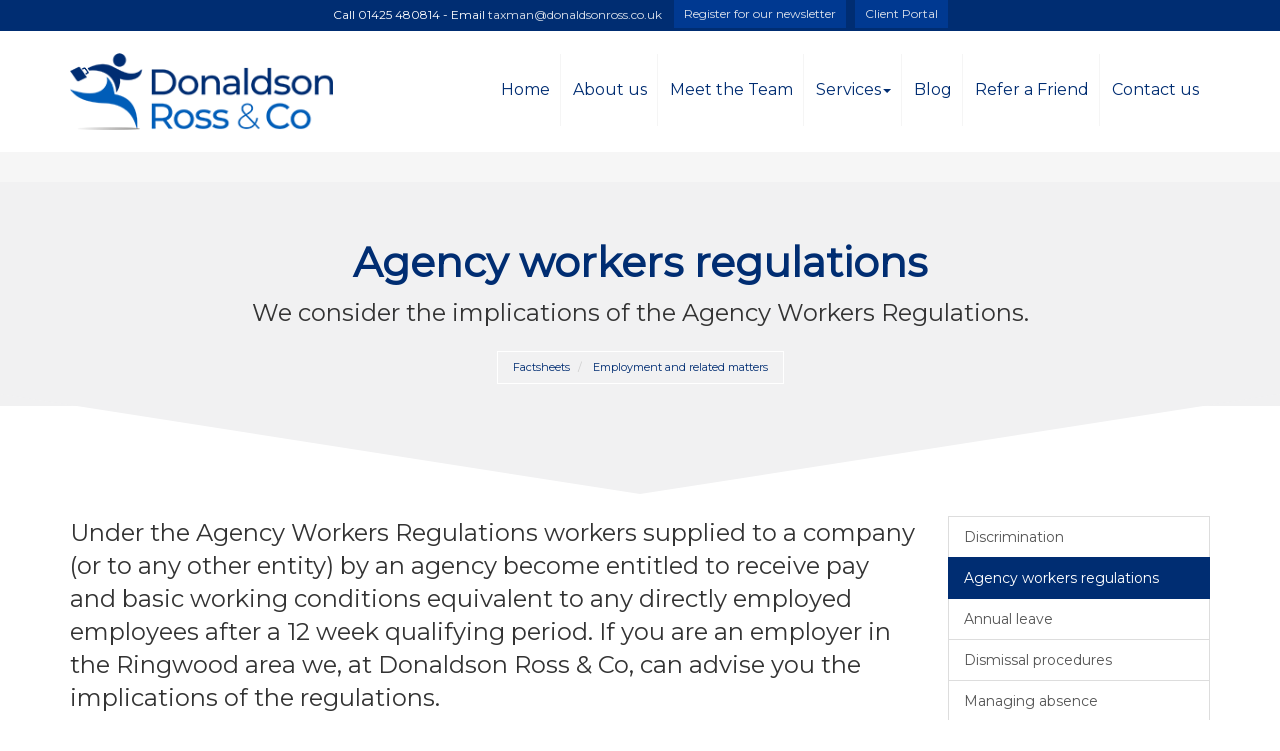

--- FILE ---
content_type: text/html; charset=utf-8
request_url: https://www.donaldsonross.co.uk/factsheets/employment-and-related-matters/agency-workers-regulations
body_size: 9707
content:

<!doctype html>
<!--[if lt IE 7]> <html lang="en-gb" class="no-js lt-ie9 lt-ie8 lt-ie7"> <![endif]-->
<!--[if IE 7]>    <html lang="en-gb" class="no-js lt-ie9 lt-ie8"> <![endif]-->
<!--[if IE 8]>    <html lang="en-gb" class="no-js lt-ie9"> <![endif]-->
<!--[if gt IE 8]><!--> <html lang="en-gb"> <!--<![endif]-->
	<head><meta http-equiv="X-UA-Compatible" content="IE=edge" /><meta charset="utf-8" /><meta name="viewport" content="width=device-width" /><link rel="shortcut icon" href="/favicon.ico" /><link rel="apple-touch-icon" href="/apple-touch-icon.png" />



<script type="speculationrules">
{
  "prerender": [{
    "where": {
      "and": [
        { "href_matches": "/*" },
        { "not": {"selector_matches": ".do-not-prerender"}}
      ]
    },
    "eagerness": "moderate"
  }]
}
</script>
	<link href="/css/styles.css" rel="stylesheet" type="text/css" media="screen" /><link href="/css/print.css" rel="stylesheet" type="text/css" media="print" /><link href="//fonts.googleapis.com/css?family=Montserrat" rel="stylesheet" type="text/css" media="screen" /><link href="//fonts.googleapis.com/css?family=Open+Sans:400,600,300,700" rel="stylesheet" type="text/css" media="screen" /><script src="//cdn.clientzone.com/framework/3.0/modernizer/modernizr.custom.2.8.3.min.js"></script><script src="//ajax.googleapis.com/ajax/libs/jquery/3.5.1/jquery.min.js"></script><script src="//cdn.clientzone.com/framework/3.0/bootstrap/bootstrap.min.js"></script><script src="//cdn.clientzone.com/framework/3.0/scripts/settings.js"></script><script src="//cdn.clientzone.com/framework/3.0/scripts/search.js"></script><link href="https://www.donaldsonross.co.uk/factsheets/employment-and-related-matters/agency-workers-regulations" rel="canonical" /><title>
	Agency workers regulations Ringwood : Donaldson Ross & Co
</title></head>
	<body id="body" class="page-factsheets page-employment-and-related-matters page-agency-workers-regulations">
<form method="post" action="/factsheets/employment-and-related-matters/agency-workers-regulations" id="form1">

<!-- IE6 warning and Accessibility links -->
<div class="container">
	<div class="access-links">
	<h2 id="page-top">Accessibility links</h2>
	<ul>
		<li><a href="#skip-to-content" title="">Skip to content</a></li>
		<li><a href="/accessibility" title="">Accessibility Help</a></li>
	</ul>
</div>
	<div class="browser-wrap">
    <div class="chromeframe" style="display: none;">
        <p>You are using an outdated browser. <a href="https://browse-better.com/">Upgrade your browser today</a> for a better experience of this site and many others.</p>
    </div>

    <!--[if IE]> 
        <div class="chromeframe-ie">
            <p>You are using an outdated browser. <a href="https://browse-better.com/">Upgrade your browser today</a> for a better experience of this site and many others.</p>
        </div>
        <div class="small">
            <p>If you are having trouble viewing this website and would like some information please contact us on the details below...</p>
            <p>Tel: 01425 480814</p>
            <p>Email: <a href="mailto:taxman@donaldsonross.co.uk">taxman@donaldsonross.co.uk</a></p>
            <p>Address: <span itemscope itemtype="http://schema.org/AccountingService" class="address-mini">Donaldson Ross & Co, 
<span itemprop="address" itemscope itemtype="http://schema.org/PostalAddress">
<span itemprop="streetAddress">12 Millstream, Christchurch Road</span>, <span itemprop="addressLocality"> Ringwood</span>, <span itemprop="addressRegion">Hampshire</span> <span itemprop="postalCode"> BH24 3SE</span>
</span>
</span></p>
        </div>
    <![endif]-->
</div>
</div>
        <!-- / IE6 warning and Accessibility links closed -->
        <div class="site-wrap">
                <div class="details-wrap">
                    <div class="container">
                        <div class="row">
                            <div class="col-sm-12 text-center">
                                <p>Call 01425 480814 - Email <a href="mailto:taxman@donaldsonross.co.uk">taxman@donaldsonross.co.uk</a> <a href="/registration/register" title="Register" class="btn btn-primary btn-sm">Register for our newsletter</a><a target="_blank" href="https://donaldsonross.senta.co/" title="Client Portal" class="btn btn-primary btn-sm">Client Portal</a></p>
                            </div>
                        </div>
                    </div>
                </div>
            <header class="site-header-wrap">
                <div class="container">
                    <div class="row">
                        <div class="col-sm-12 col-md-3">
                            <a href="/" title="Donaldson Ross & Co, Accountants Ringwood" id="print-logo">
                                <img loading="lazy" src="/img/logo.png" alt="Donaldson Ross & Co" id="logo" class="img-responsive">
                            </a>
                        </div>
                        <div class="col-sm-12 col-md-9">
                            <nav>
  <div class="navbar navbar-default"><div class="navbar-header"><button type="button" class="navbar-toggle" data-toggle="collapse" data-target=".navbar-collapse"><span class="icon-bar"></span><span class="icon-bar"></span><span class="icon-bar"></span><span class="burger-menu-title">MENU</span></button></div><div class="navbar-collapse collapse">
<ul data-cmsnoindex="true" class="nav navbar-nav">
<li><a target="_self" title="Home" href="/">Home</a></li>
<li><a target="_self" title="About us" href="/about-us">About us</a></li>
<li><a target="_self" title="Meet the Team" href="/meet-the-team">Meet the Team</a></li>
<li class="dropdown">
<a class="dropdown-toggle" data-toggle="dropdown" href="/services" title="Services" target="_self">Services<b class="caret"></b></a>
<ul class="dropdown-menu">
<li><a target="_self" title="Overview" href="/services">Overview</a></li>
<li><a target="_self" title="Business Start-up" href="/services/business-start-up">Business Start-up</a></li>
<li><a target="_self" title="Compliance Services" href="/services/compliance-services">Compliance Services</a></li>
<li><a target="_self" title="Consultancy Services" href="/services/consultancy-services">Consultancy Services</a></li>
<li><a target="_self" title="Investments, Pensions & Mortgages" href="/services/investments-pensions-and-mortgages">Investments, Pensions & Mortgages</a></li>
<li><a target="_self" title="Support services" href="/services/support-services">Support services</a></li>
<li><a target="_self" title="Taxation" href="/services/taxation">Taxation</a></li>
</ul>
</li>
<li><a target="_self" title="Blog" href="/blog">Blog</a></li>
<li><a target="_self" title="Refer a Friend" href="/refer-a-friend">Refer a Friend</a></li>
<li><a target="_self" title="Contact us" href="/contact-us">Contact us</a></li>
</ul>
</div></div>
</nav>
                        </div>
                    </div>   
                </div>
            </header>
            
            
                <div class="page-title-wrap">
                    <div class="container">
                        <div class="content">
                            <h1>Agency workers regulations</h1>
                            <p class="lead">We consider the implications of the Agency Workers Regulations.</p>
                            
<accsys_noindex>

        <ol class="breadcrumb">
    
        <li >
        
         <a href='/factsheets' title='Factsheets' target="_self">Factsheets</a>
        </li>
    
        <li >
        
         <a href='/factsheets/employment-and-related-matters' title='Employment and related matters' target="_self">Employment and related matters</a>
        </li>
    
        </ol>
    
</accsys_noindex>

                        </div>
                    </div>
                    <svg class="separator" xmlns="http://www.w3.org/2000/svg" preserveaspectratio="none" viewbox="0 0 100 100" height="50" width="100%" version="1.1">
                        <path d="M0 0 L50 100 L100 0 Z"></path>
                    </svg>
                </div>
            
            <div class="site-main-content-wrap">
                <!-- Skip to content link - place just before main content! -->
                <a name="skip-to-content" class="skip-to-content"></a>
                <!-- / Skip to content link -->
                <div class="container soft-ends-largest">
	
    <div class="row">
        <div class="col-sm-8 col-lg-9">
            

<div class="opening-para">
<p>Under the Agency Workers Regulations workers supplied to a  company (or to any other entity) by an agency become entitled to receive pay  and basic working conditions equivalent to any directly employed employees  after a 12 week qualifying period. If you are an employer in the Ringwood  area we, at Donaldson Ross & Co, can advise you the implications of the regulations.</p></div>




<p> Regulations which took effect from 1 October 2011 mean that workers supplied to a company, or to any other entity, by an agency will become entitled to receive pay and basic working conditions equivalent to any directly employed employees after a 12 week qualifying period.</p>
<h2>Guidance for businesses and other employers</h2>
<p>Under the Agency Workers Regulations workers supplied to a company (or to any other entity) by an agency will become entitled to receive pay and basic working conditions equivalent to any directly employed employees after a 12 week qualifying period.</p>
<p>Where an agency worker is at the entity for less than 12 weeks, a minimum break of more than six weeks between assignments with the same employer will be necessary for the rights not to be available.</p>
<h3>Supporting guidance</h3>
<p>Guidance can be found on the <a href="https://www.gov.uk/government/publications/agency-workers-regulations-2010-guidance-for-recruiters" target="_blank">GOV.UK</a> website.</p>
<h2>Impact of the Regulations</h2>
<p>As explained below, most of the additional work, and much of the risk and liability, will be the responsibility of the agencies but it seems certain that they will pass the cost on by way of higher fees.</p>
<p>More directly, where the &lsquo;Employer&rsquo; (see below) hires staff for more than the 12 week period, typically the costs of hiring staff will be greater. The Employer will also need to monitor the period of time the &lsquo;Agency Worker&rsquo; has been at their premises and there may be additional risks and costs as a result.</p>
<h3>Terms used in the Regulations</h3>
<p>Much of the guidance uses terms such as &lsquo;Temporary Work Agency&rsquo; (the Agency supplying the workers), the &lsquo;Agency Worker&rsquo; and the &lsquo;Hirer&rsquo; (being the entity or business where the Agency Worker is working). In this summary we have generally used the term &lsquo;Employer/Hirer&rsquo; when we mean the &lsquo;Hirer&rsquo; although it is not strictly the correct legal term. We have also used the word &lsquo;Agency&rsquo; rather than &lsquo;Temporary Work Agency&rsquo;.</p>
<h2>Rights of Agency Workers under the Regulations</h2>
<p>Under the Regulations, from their first day working at the Employer/Hirer, the Employer/Hirer will be required to ensure that the Agency Worker can access what are called &lsquo;collective facilities&rsquo; such as canteens, childcare, transport services, car parking, etc and that they are able to access information on all job vacancies.</p>
<p>The Agency Worker&rsquo;s rights are to &lsquo;no less favourable treatment&rsquo; in relation to these facilities , than that given to a comparable worker. A comparable worker is an employee or worker directly employed by the employer.</p>
<p>Then, after 12 weeks in the same job, the &lsquo;equal treatment entitlements&rsquo; described below come into force.</p>
<h2>Equal treatment entitlements and the &lsquo;Qualifying Clock&rsquo;</h2>

<p>After completion of the 12 week qualifying period the Agency Worker is entitled to the same basic terms and conditions of employment as if they had been directly hired by the Employer/Hirer. These would include:</p>
<div class="resource-col-halved">
<ul>
<li>key elements of pay</li>
<li>duration of working time</li>
<li>night work</li>
<li>rest periods</li>
<li>rest breaks</li>
<li>annual leave</li>
<li>pregnant workers will be entitled to paid time off for antenatal appointments.</li>
</ul>
</div>
<p>If a particular entitlement commences only after a period of service, for example, additional annual leave arises after one year of employment, then the entitlement would only start after one year plus 12 weeks.</p>
<p>The term &lsquo;Qualifying Clock&rsquo; is used to illustrate the working of the guidance.</p>
<p>The guidance refers to extensive anti-avoidance provisions preventing a series of assignments being structured in such a way as to prevent an Agency Worker from completing the qualifying period and describes when the Qualifying Clock can be reset to zero, where the clock &lsquo;pauses&rsquo; during a break, and where it continues to &lsquo;tick&rsquo; during a break.</p>
<p>The examples given are extensive but include, for example:</p>
<ul>
<li>the clock is reset to zero where an Agency Worker begins a new assignment (and a new Employer/Hirer for this purpose is closely defined) or there is a break of more than six weeks</li>
<li>the clock would be paused for a break of no more than six weeks and the worker returns to the same Employer/Hirer, or a break of up to 28 weeks because the worker is incapable of work because of sickness or injury</li>
<li>the clock continues to tick as a result of breaks to do with pregnancy, childbirth, maternity or paternity leave.</li>
</ul>
<p>There are many more examples given in the Business, Energy and Industrial Strategy (BEIS) guidance.</p>

<h2>Identification of basic working and employment conditions and pay</h2>
<p>Equal treatment covers basic working and employment conditions included in the relevant contracts of direct recruits, which would normally mean terms and conditions laid out in standard contracts, pay scales, collective agreements or company handbooks. Where available this would be the same pay, holidays, etc as if the Agency Worker had been recruited as an employee or worker to the same job. There does not have to be a comparable employee (called a &lsquo;comparator&rsquo;) but it would be easier to demonstrate compliance with the Regulations where such a person is available.</p>
<p>Pay is defined as including and excluding a number of elements, most of which are shown below.</p>
<div class="resource-col-halved">
	<div class="break">
		<h3>To be included in pay for this purpose:</h3>
		<ul>
		<li>basic pay based on an annual salary equivalent</li>
		<li>overtime payments</li>
		<li>shift / unsocial hours allowances</li>
		<li>payment for annual leave</li>
		<li>bonus or commission payments</li>
		<li>vouchers or stamps with monetary value which are not salary sacrifice schemes.</li>
		</ul>
	</div>
	<div class="break">
		<h3>Not to be included:</h3>
        <ul>
            <li>occupational sick pay</li>
            <li>occupational pensions (agency workers will be covered by Auto-enrolment which started to phase in from October 2012)</li>
            <li>occupational maternity, paternity or adoption pay</li>
            <li>redundancy pay/notice pay (statutory and contractual)</li>
            <li>majority of benefits in kind</li>
            <li>payments requiring an eligibility period of employment</li>
            <li>bonuses that are not directly linked to the individual's contribution (ie long-service bonuses)</li>
            <li>discretionary, non-contractual bonuses.</li>
        </ul>
	</div>
</div>
<h2>Working time and holiday entitlements</h2>
<p>In addition to an agency worker&rsquo;s existing rights under the Working Time Regulations 1998, after 12 weeks, the worker becomes entitled to the same rights for working time, night work, rest periods and rest breaks, annual leave and overtime rates, as directly employed employees.</p>
<p>The guidance recognises that some Agency Workers already receive these benefits from the date they join the Employer/Hirer and mention as an example that Employers/Hirers often offer a lunch hour rather than the minimum 20 minute rest under the Working Time Regulations. The guidance also includes a reminder that the statutory entitlement to paid holiday leave is 5.6 weeks per year.</p>
<h2>Pregnant workers and new mothers</h2>
<p>After the 12 week qualifying period pregnant workers will be allowed paid time off for antenatal appointments and classes and if they can no longer carry out the duties of their original assignment they will need to be found alternative sources of work. If no such alternative work is available from either the Employer/Hirer or the Agency, the Agency should pay the pregnant woman for the remaining expected duration of the assignment.</p>
<p>The provisions of the Equality Act also apply, meaning that there is a risk that either an Agency or the Employer/Hirer could be guilty of discrimination if a worker were to receive less favourable treatment as a result of their pregnancy or maternity.</p>
<p>If the nature of the assignment is such that there is a risk to the worker&rsquo;s health and safety, the Agency will need to ask the Employer/Hirer to carry out a workplace risk assessment, which they will need to do.</p>

<h2>Information likely to be requested by an Agency</h2>

	<p>To comply with these Regulations, agencies may need to collect certain information from the Employer/Hirer before an assignment begins. This is in addition to their existing obligations under what are known as the Conduct Regulations 2010 and the Gangmasters Licensing Regulations (for the food, agricultural and shellfish sectors).</p>
	<p>Where an assignment is likely to last for more than 12 weeks, it will probably be good practice for the Agency to ask for information at an early stage though the Regulations do not refer to any particular timescale.</p>
<div class="resource-col-halved">
	<div class="break">
    <p><strong>Existing regulations require information about:</strong></p>
    <ul>
        <li>hirer's identity, business and location</li>
        <li>start date and duration</li>
        <li>job role, responsibilities and hours</li>
        <li>experience, training, qualifications etc</li>
        <li>health and safety risk</li>
    <li>expenses.</li>
    </ul>
	</div>
	<div class="break">
		<p><strong>The details now required to comply with the Agency Workers Regulations after the 12 week period are:</strong></p>
		<ul>
		<li>basic pay, overtime payments, shift/unsocial hours allowances and any risk payments</li>
		<li>types of bonus schemes</li>
		<li>vouchers with monetary value</li>
		<li>annual leave entitlement.</li>
		</ul>
	</div>
</div>
	<p>It is likely that the Agency will also ask for information about any day one entitlements which may be available, even though they are the responsibility of the Employer/Hirer.</p>
<h2>Liability and remedies</h2>
<p>The responsibility lies with the Employer/Hirer to provide day one entitlements and claims would probably be against the Employer/Hirer.</p>
<p>Claims with regard to basic working and employment conditions could be against either the Employer/Hirer, or the Agency, or against both, depending on the nature of the breach and whether, for example, the Employer/Hirer had failed to provide information to the Agency. Claims would be made to an Employment Tribunal if not resolved through grievance procedures and/or possibly through the involvement of ACAS.</p>
<p>Employment Tribunals would be able to award financial compensation or recommend action that should be taken.</p>

<div class="closing-para">
<h2>How we can help</h2>
<p>If you are an employer  in the Ringwood or surrounding areas and you would like to discuss the implications  of Agency Workers Regulations  for your business in more detail, please <a href="/contact-us" title="Contact us">contact us</a> at Donaldson Ross & Co.</p></div>





        </div>
        <div class="col-sm-4 col-lg-3">
            <nav>
  <div class="content-page-nav-list-wrap">
<div class="list-group">
<a class="list-group-item" title="Discrimination" target="_self" href="/factsheets/employment-and-related-matters/discrimination">Discrimination</a>
<a class="list-group-item active" title="Agency workers regulations" target="_self" href="/factsheets/employment-and-related-matters/agency-workers-regulations">Agency workers regulations</a>
<a class="list-group-item" title="Annual leave" target="_self" href="/factsheets/employment-and-related-matters/annual-leave">Annual leave</a>
<a class="list-group-item" title="Dismissal procedures" target="_self" href="/factsheets/employment-and-related-matters/dismissal-procedures">Dismissal procedures</a>
<a class="list-group-item" title="Managing absence" target="_self" href="/factsheets/employment-and-related-matters/managing-absence">Managing absence</a>
<a class="list-group-item" title="The National Living Wage and the National Minimum Wage" target="_self" href="/factsheets/employment-and-related-matters/the-national-living-wage-and-the-national-minimum-wage">The National Living Wage and the National Minimum Wage</a>
<a class="list-group-item" title="Recruitment procedures - employment law" target="_self" href="/factsheets/employment-and-related-matters/recruitment-procedures-employment-law">Recruitment procedures - employment law</a>
<a class="list-group-item" title="Recruitment procedures - seven steps for good procedures" target="_self" href="/factsheets/employment-and-related-matters/recruitment-procedures-seven-steps-for-good-procedures">Recruitment procedures - seven steps for good procedures</a>
<a class="list-group-item" title="Redundancy procedures" target="_self" href="/factsheets/employment-and-related-matters/redundancy-procedures">Redundancy procedures</a>
<a class="list-group-item" title="Statutory sick, maternity and paternity pay" target="_self" href="/factsheets/employment-and-related-matters/statutory-sick-maternity-and-paternity-pay">Statutory sick, maternity and paternity pay</a>
</div>
</div>
</nav>
        </div>
    </div>
</div>
            </div>
            <div class="social-wrap">
                <div class="container">
                    <div class="row">
                        <div class="col-sm-2">
                            <div class="social-media">
                                <a href="https://www.facebook.com/donaldsonrossco" title="Facebook" target="_blank" rel="noopener"><img loading="lazy" src="/img/icons/facebook.png" alt="facebook" class="facebook"></a>
                            </div>
                        </div>
                        <div class="col-sm-10 affiliation">
                            <img loading="lazy" src="/img/xero.png" alt="Xero">
                            <a href="https://c32.qbo.intuit.com/qbo32/login?webredir" target="_blank" rel="noopener">
                                <img loading="lazy" src="/img/quickbooks.png" alt="QuickBooks">
                            </a>
                            <img loading="lazy" src="/img/acca.png" alt="acca.png">
                        </div>
                    </div>
                </div>
            </div>
            <footer class="site-footer-wrap">
                <svg class="separator" xmlns="http://www.w3.org/2000/svg" preserveaspectratio="none" viewbox="0 0 100 100" height="50" width="100%" version="1.1">
                    <path d="M0 0 L50 100 L100 0 Z"></path>
                </svg>
                <div class="soft-ends-large">
                    <div class="container">
                        <div class="row">
                            <div class="col-sm-3 col-md-3">
                                <div class="xs-block">
                                    <h5>Copyright</h5>
                                    <p>&COPY; 2026 Donaldson Ross & Co. All rights reserved.</p>
                                    <small>We use cookies on this website, you can find <a href="/privacy#cookies">more information about cookies here</a>.</small>
                                </div>
                            </div>
                            <div class="col-sm-4 col-md-3">
                                <div class="xs-block">
                                    <h5>Contact Us</h5>
                                    <p>
                                        <span class="phone">
                                            <small>Please call:</small>
                                            <br>
                                            <a href="tel:01425 480814">
                                                <span aria-hidden="true" class="glyphicon glyphicon-earphone"></span> 01425 480814</a>
                                        </span>
                                    </p>
                                    <p>
                                        <span class="email">
                                            <small>Or email us:</small>
                                            <br>
                                            <a href="mailto:taxman@donaldsonross.co.uk">
                                                <span aria-hidden="true" class="glyphicon glyphicon-envelope"></span> taxman@donaldsonross.co.uk</a>
                                        </span>
                                    </p>
                                </div>
                            </div>
                            
                            <div class="col-sm-5 col-md-6 vertical-divider">
                                <h5>Quick links</h5>
                                <p class="mini-site-map">
                                    <span id="minisitemapwidget">
  <a href="/home" title="Home" target="_self">Home</a> | <a href="/factsheets/" title="Factsheets" target="_self">Factsheets</a> | <a href="/resources/" title="Resources" target="_self">Resources</a> | <a href="/news/" title="News" target="_self">News</a> | <a href="/contact-us" title="Contact us" target="_self">Contact us</a> | <a href="/site-map" title="Site map" target="_self">Site map</a> | <a href="/accessibility" title="Accessibility" target="_self">Accessibility</a> | <a href="/disclaimer" title="Disclaimer" target="_self">Disclaimer</a> | <a href="/privacy" title="Privacy" target="_self">Privacy</a> | <a href="/help" title="Help" target="_self">Help</a> | </span>
                                </p>
                                <div class="xs-block">
                                    <h5>Address</h5>
                                    <address><span itemscope itemtype="http://schema.org/AccountingService" class="address-mini">Donaldson Ross & Co, 
<span itemprop="address" itemscope itemtype="http://schema.org/PostalAddress">
<span itemprop="streetAddress">12 Millstream, Christchurch Road</span>, <span itemprop="addressLocality"> Ringwood</span>, <span itemprop="addressRegion">Hampshire</span> <span itemprop="postalCode"> BH24 3SE</span>
</span>
</span></address>
									
                                </div>
                            </div>
                        </div>
                        <div class="row">
                            <div class="col-sm-7 col-md-6">
                                <div id="searchareaWidget" class="form-search">
  
<div class="input-group">
    <input name="ctl00$ctl00$ctl08$txtSearchBox" type="text" id="ctl08_txtSearchBox" class="form-control search-query" placeholder="Site Search..." />
    
    <span class="input-group-btn">
	    <button class="btn btn-default search-button" value="<span aria-label='Search' class='glyphicon glyphicon-search'></span>" type="button" onclick="dosearch('search','ctl08_txtSearchBox');" >
	    <span aria-label='Search' class='glyphicon glyphicon-search'></span>
	    </button>
	</span>
    
</div>
  <script type="text/javascript">

        var $searchinput = $('.search-query');

        // Hook the key down event for the search input box and enter being pressed. Redirect the browser to the relevant search page to emulate the
        // search submit button press operation which in this case isn't available.
        $searchinput.keydown(function(event){

        if (event.keyCode == 13)
        {
        event.preventDefault();
        window.location = "/search?Q="+$searchinput.val();
        }

        });
      </script>
</div>
                            </div>
                            <div class="col-sm-5 col-md-6 vertical-divider">
                                <p class="powered-by"><a href="https://www.yourfirmonline.co.uk" title="powered by totalSOLUTION. Click here to find out how totalSOLUTION can help your accountancy firm" target="_blank" rel="noopener noreferrer" >powered by total<strong>SOLUTION</strong></a></p>
                            </div>
                        </div>
                    </div>
                </div>
            </footer>
        </div>
        <!--/end site-wrap -->
        <!-- Scripts go here -->
        <script src="//cdn.clientzone.com/framework/3.0/scripts/placeholder.min.js"></script>
        <script src="/scripts/scripts.js"></script>
<!--[if lt IE 9]>
      <script src="//cdn.clientzone.com/framework/3.0/Bootstrap/respond.min.js"></script>
    <![endif]-->


<script type="text/javascript">
        (function(i,s,o,g,r,a,m){i['GoogleAnalyticsObject']=r;i[r]=i[r]||function(){
        (i[r].q=i[r].q||[]).push(arguments)},i[r].l=1*new Date();a=s.createElement(o),
        m=s.getElementsByTagName(o)[0];a.async=1;a.src=g;m.parentNode.insertBefore(a,m)
        })(window,document,'script','//www.google-analytics.com/analytics.js','ga');

        ga('create', 'UA-91063358-15', 'auto');
        ga('send', 'pageview');
      </script>
</form>
<!-- Pre-EndBody -->
</body>
</html>


--- FILE ---
content_type: text/plain
request_url: https://www.google-analytics.com/j/collect?v=1&_v=j102&a=347515175&t=pageview&_s=1&dl=https%3A%2F%2Fwww.donaldsonross.co.uk%2Ffactsheets%2Femployment-and-related-matters%2Fagency-workers-regulations&ul=en-us%40posix&dt=Agency%20workers%20regulations%20Ringwood%20%3A%20Donaldson%20Ross%20%26%20Co&sr=1280x720&vp=1280x720&_u=IEBAAEABAAAAACAAI~&jid=1964408133&gjid=1102858816&cid=1285492038.1769785822&tid=UA-91063358-15&_gid=1265936521.1769785822&_r=1&_slc=1&z=213635702
body_size: -452
content:
2,cG-3RPN3FL3HH